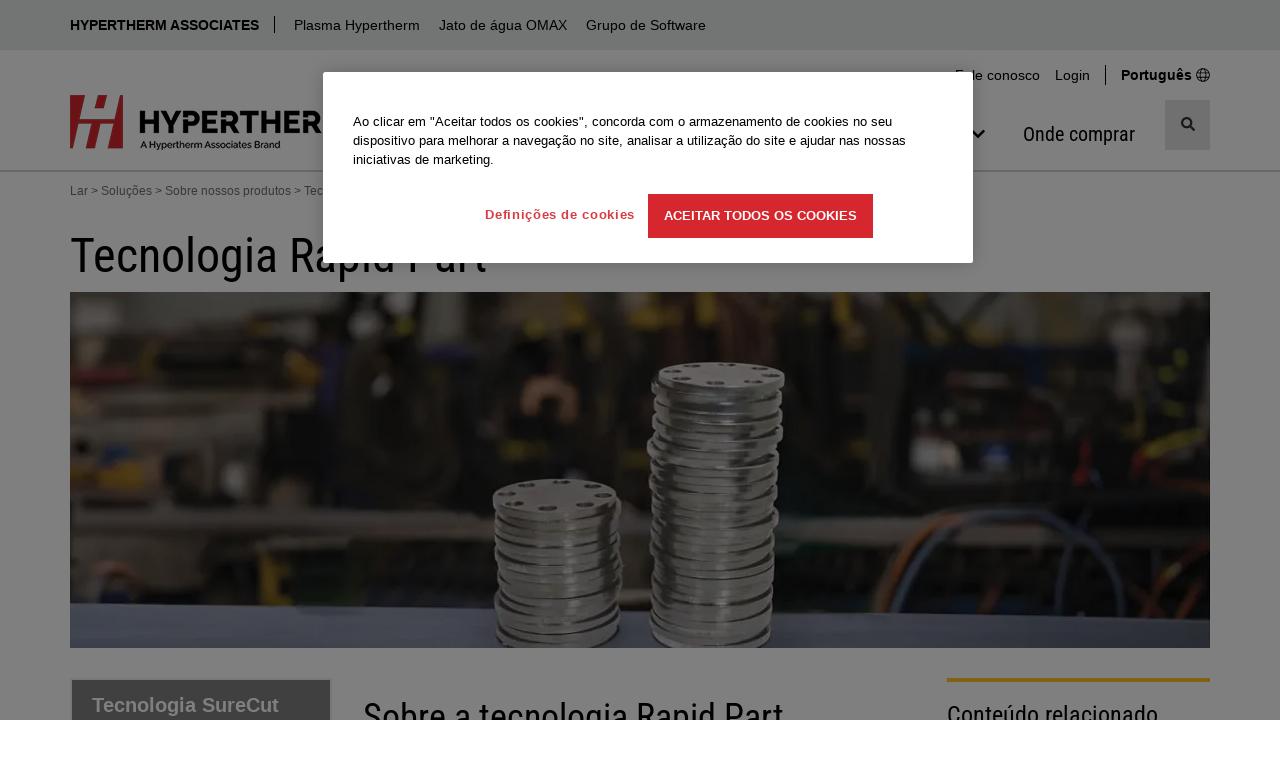

--- FILE ---
content_type: text/html; charset=utf-8
request_url: https://www.hypertherm.com/pt/solutions/about-our-products/surecut-technology/rapid-part-technology/
body_size: 15147
content:


<!DOCTYPE html>
<html lang="pt" class="">
<head>
    <script>
        window.dataLayer = window.dataLayer || [];
        window.dataLayer.push({
        'region': 'NA',
        'language': 'portugu&#xEA;s'
        });
        var currentLanguage = "pt";
        var currentRegion = "NA";
        var wtKey = "f05a9bd227d74ef18a0c17cd60bb185d-9e1d9f26-578f-42e5-83dd-8517f54568c5-7144";
        var wtOrg = "dff295e7-adf1-4221-9ea0-8405bdbfb5df";
    </script>



<script src="/dist/js/initialize-cc.min.js?v=QBkOP-2iYYo7w6snlVq3pVi0LMX5QjHGBSriLdDDGzc"></script>


<style>
    @font-face {
        font-display: swap;
        font-family: 'Roboto Condensed';
        font-style: normal;
        font-weight: 400;
        src: url('/dist/fonts/roboto-condensed-v30-latin-regular.woff2') format('woff2');
    }
</style>
    <script src="/jsl10n/deep-merge.js"></script><script src="/jsl10n/JsResources.Translations"></script>

<!-- Google Tag Manager -->
<script>(function(w,d,s,l,i){w[l]=w[l]||[];w[l].push({'gtm.start':
new Date().getTime(),event:'gtm.js'});var f=d.getElementsByTagName(s)[0],
j=d.createElement(s),dl=l!='dataLayer'?'&l='+l:'';j.async=true;j.src=
'https://www.googletagmanager.com/gtm.js?id='+i+dl+ '&gtm_auth=pfxQH4YlE8ICFolhKviDkA&gtm_preview=env-1&gtm_cookies_win=x';f.parentNode.insertBefore(j,f);
})(window,document,'script','dataLayer','GTM-WKZML4');</script>
<!-- End Google Tag Manager -->
    

<meta http-equiv="Content-Type" content="text/html" charset="utf-8" />
<meta http-equiv="X-UA-Compatible" content="IE=Edge" />
<title>Aumente a sua produtividade em plasma em 100% com Rapid Part</title>


    <link rel="icon" href="/favicon.ico" sizes="any">
    <!-- 32x32 -->
    <link rel="icon" href="/icon.svg" type="image/svg+xml">
    <link rel="apple-touch-icon" href="/apple-touch-icon.png">
    <!-- 180x180 -->
    <link rel="manifest" href="/manifest.webmanifest">
    <meta name="apple-mobile-web-app-title" content="Hypertherm">
    <Meta name="baidu-site-verification" content="kiPfzB1u7G" />
    <meta name="yandex-verification" content="5b5a4315fe3239bb" />
    <meta name="p:domain_verify" content="2fcc486e0b13a9b25efc80427619e3c7" />
    <meta name="facebook-domain-verification" content="fuzs0dec7hl1omgayyp0zo4vye1hzk" />


<meta name="description" content="A tecnologia Rapid Part da Hypertherm pode aumentar a produtividade de maneira significativa e autom&#xE1;tica, sem a interven&#xE7;&#xE3;o do operador.">

<!-- Facebook metadata -->
<meta property="og:title" content="Aumente a sua produtividade em plasma em 100% com Rapid Part" />
<meta property="og:description" content="A tecnologia Rapid Part da Hypertherm pode aumentar a produtividade de maneira significativa e autom&#xE1;tica, sem a interven&#xE7;&#xE3;o do operador." />
<meta property="og:url" content="https://www.hypertherm.com/pt/solutions/about-our-products/surecut-technology/rapid-part-technology/" />

<meta name="viewport" content="width=device-width, initial-scale=1" />

<link rel="search" type="application/opensearchdescription+xml" href="/opensearch.xml" title="Hypertherm Search">

<link rel="canonical" href="https://www.hypertherm.com/pt/solutions/about-our-products/surecut-technology/rapid-part-technology/" />


<link rel="alternate" href="https://www.hypertherm.com/solutions/about-our-products/surecut-technology/rapid-part-technology/" hreflang="en" />
<link rel="alternate" href="https://www.hypertherm.com/es/solutions/about-our-products/surecut-technology/rapid-part-technology/" hreflang="es" />
<link rel="alternate" href="https://www.hypertherm.com/fr/solutions/about-our-products/surecut-technology/rapid-part-technology/" hreflang="fr" />
<link rel="alternate" href="https://www.hypertherm.com/pt/solutions/about-our-products/surecut-technology/rapid-part-technology/" hreflang="pt" />
<link rel="alternate" href="https://www.hypertherm.com/de/solutions/about-our-products/surecut-technology/rapid-part-technology/" hreflang="de" />
<link rel="alternate" href="https://www.hypertherm.com/it/solutions/about-our-products/surecut-technology/rapid-part-technology/" hreflang="it" />
<link rel="alternate" href="https://www.hypertherm.com/pl/solutions/about-our-products/surecut-technology/rapid-part-technology/" hreflang="pl" />
<link rel="alternate" href="https://www.hypertherm.com/ru/solutions/about-our-products/surecut-technology/rapid-part-technology/" hreflang="ru" />
<link rel="alternate" href="https://www.hypertherm.com/zh/solutions/about-our-products/surecut-technology/rapid-part-technology/" hreflang="zh" />
<link rel="alternate" href="https://www.hypertherm.com/ko/solutions/about-our-products/surecut-technology/rapid-part-technology/" hreflang="ko" />
<link rel="alternate" href="https://www.hypertherm.com/ja/solutions/about-our-products/surecut-technology/rapid-part-technology/" hreflang="ja" />
<link rel="alternate" href="https://www.hypertherm.com/tr/solutions/about-our-products/surecut-technology/rapid-part-technology/" hreflang="tr" />
 <link rel="alternate" href="https://www.hypertherm.com/solutions/about-our-products/surecut-technology/rapid-part-technology/" hreflang="x-default" />


    <script>
!function(T,l,y){var S=T.location,k="script",D="instrumentationKey",C="ingestionendpoint",I="disableExceptionTracking",E="ai.device.",b="toLowerCase",w="crossOrigin",N="POST",e="appInsightsSDK",t=y.name||"appInsights";(y.name||T[e])&&(T[e]=t);var n=T[t]||function(d){var g=!1,f=!1,m={initialize:!0,queue:[],sv:"5",version:2,config:d};function v(e,t){var n={},a="Browser";return n[E+"id"]=a[b](),n[E+"type"]=a,n["ai.operation.name"]=S&&S.pathname||"_unknown_",n["ai.internal.sdkVersion"]="javascript:snippet_"+(m.sv||m.version),{time:function(){var e=new Date;function t(e){var t=""+e;return 1===t.length&&(t="0"+t),t}return e.getUTCFullYear()+"-"+t(1+e.getUTCMonth())+"-"+t(e.getUTCDate())+"T"+t(e.getUTCHours())+":"+t(e.getUTCMinutes())+":"+t(e.getUTCSeconds())+"."+((e.getUTCMilliseconds()/1e3).toFixed(3)+"").slice(2,5)+"Z"}(),iKey:e,name:"Microsoft.ApplicationInsights."+e.replace(/-/g,"")+"."+t,sampleRate:100,tags:n,data:{baseData:{ver:2}}}}var h=d.url||y.src;if(h){function a(e){var t,n,a,i,r,o,s,c,u,p,l;g=!0,m.queue=[],f||(f=!0,t=h,s=function(){var e={},t=d.connectionString;if(t)for(var n=t.split(";"),a=0;a<n.length;a++){var i=n[a].split("=");2===i.length&&(e[i[0][b]()]=i[1])}if(!e[C]){var r=e.endpointsuffix,o=r?e.location:null;e[C]="https://"+(o?o+".":"")+"dc."+(r||"services.visualstudio.com")}return e}(),c=s[D]||d[D]||"",u=s[C],p=u?u+"/v2/track":d.endpointUrl,(l=[]).push((n="SDK LOAD Failure: Failed to load Application Insights SDK script (See stack for details)",a=t,i=p,(o=(r=v(c,"Exception")).data).baseType="ExceptionData",o.baseData.exceptions=[{typeName:"SDKLoadFailed",message:n.replace(/\./g,"-"),hasFullStack:!1,stack:n+"\nSnippet failed to load ["+a+"] -- Telemetry is disabled\nHelp Link: https://go.microsoft.com/fwlink/?linkid=2128109\nHost: "+(S&&S.pathname||"_unknown_")+"\nEndpoint: "+i,parsedStack:[]}],r)),l.push(function(e,t,n,a){var i=v(c,"Message"),r=i.data;r.baseType="MessageData";var o=r.baseData;return o.message='AI (Internal): 99 message:"'+("SDK LOAD Failure: Failed to load Application Insights SDK script (See stack for details) ("+n+")").replace(/\"/g,"")+'"',o.properties={endpoint:a},i}(0,0,t,p)),function(e,t){if(JSON){var n=T.fetch;if(n&&!y.useXhr)n(t,{method:N,body:JSON.stringify(e),mode:"cors"});else if(XMLHttpRequest){var a=new XMLHttpRequest;a.open(N,t),a.setRequestHeader("Content-type","application/json"),a.send(JSON.stringify(e))}}}(l,p))}function i(e,t){f||setTimeout(function(){!t&&m.core||a()},500)}var e=function(){var n=l.createElement(k);n.src=h;var e=y[w];return!e&&""!==e||"undefined"==n[w]||(n[w]=e),n.onload=i,n.onerror=a,n.onreadystatechange=function(e,t){"loaded"!==n.readyState&&"complete"!==n.readyState||i(0,t)},n}();y.ld<0?l.getElementsByTagName("head")[0].appendChild(e):setTimeout(function(){l.getElementsByTagName(k)[0].parentNode.appendChild(e)},y.ld||0)}try{m.cookie=l.cookie}catch(p){}function t(e){for(;e.length;)!function(t){m[t]=function(){var e=arguments;g||m.queue.push(function(){m[t].apply(m,e)})}}(e.pop())}var n="track",r="TrackPage",o="TrackEvent";t([n+"Event",n+"PageView",n+"Exception",n+"Trace",n+"DependencyData",n+"Metric",n+"PageViewPerformance","start"+r,"stop"+r,"start"+o,"stop"+o,"addTelemetryInitializer","setAuthenticatedUserContext","clearAuthenticatedUserContext","flush"]),m.SeverityLevel={Verbose:0,Information:1,Warning:2,Error:3,Critical:4};var s=(d.extensionConfig||{}).ApplicationInsightsAnalytics||{};if(!0!==d[I]&&!0!==s[I]){var c="onerror";t(["_"+c]);var u=T[c];T[c]=function(e,t,n,a,i){var r=u&&u(e,t,n,a,i);return!0!==r&&m["_"+c]({message:e,url:t,lineNumber:n,columnNumber:a,error:i}),r},d.autoExceptionInstrumented=!0}return m}(y.cfg);function a(){y.onInit&&y.onInit(n)}(T[t]=n).queue&&0===n.queue.length?(n.queue.push(a),n.trackPageView({})):a()}(window,document,{src: "https://js.monitor.azure.com/scripts/b/ai.2.gbl.min.js", crossOrigin: "anonymous", cfg: {instrumentationKey:'34e420bb-1e5e-4e4f-8032-ac88a47de762', disableCookiesUsage: false }});
</script>


    
    <script src="/dist/js/head.min.js?v=e_a4mOBNt2MryBpBm8g4hNN5ZNEaCDanOst2VDFTGqw"></script>
    <script>
    window.__appInsightsConfig = {
        connectionString: "InstrumentationKey=34e420bb-1e5e-4e4f-8032-ac88a47de762;IngestionEndpoint=https://eastus-8.in.applicationinsights.azure.com/;LiveEndpoint=https://eastus.livediagnostics.monitor.azure.com/;ApplicationId=fdce549c-1ab9-4131-b321-16ac6592359b",
        enableDebug: false
    };
</script>

    


    <link rel="stylesheet" href="/dist/css/styles-hypertherm.min.css?v=zYaXa8GnzCvKYhG-93jafVY6EefPzYo3HMH5_kGsgeY" />


        <script>
            var productInterestData = {};
        </script>
</head>
<body data-js-enabled="false" class="hypertherm">
<!-- Google Tag Manager (noscript) -->
<noscript><iframe src="https://www.googletagmanager.com/ns.html?id=GTM-WKZML4&gtm_auth=pfxQH4YlE8ICFolhKviDkA&gtm_preview=env-1&gtm_cookies_win=x"
height="0" width="0" style="display:none;visibility:hidden"></iframe></noscript>
<!-- End Google Tag Manager (noscript) -->



    







    <header>

    <nav class="technology-nav" aria-label="Technology">
        <div class="container-fluid background-gray-bg">
            <div class="row">
                <div class="col-xs-12 no-gutter-xs">
                    <div class="container">
                        <div class="row">
                            <div class="col-xs-12 technology-nav-links">
                                <a class="btn-toggle visible-xs visible-sm collapsed" role="button" data-toggle="collapse" href="#technologyDropdown" aria-expanded="false" aria-controls="technologyDropdown">
                                    HYPERTHERM ASSOCIATES
                                </a>
                                <div class="collapse dont-collapse-sm" id="technologyDropdown">
                                    <ul>
                                            <li><a href="https://www.hyperthermassociates.com/pt/" target="_blank" title="HYPERTHERM ASSOCIATES">HYPERTHERM ASSOCIATES</a></li>
                                            <li><a href="/pt/" title="Plasma Hypertherm">Plasma Hypertherm</a></li>
                                            <li><a href="https://www.omax.com/" target="_blank" title="Jato de &#xE1;gua OMAX">Jato de &#xE1;gua OMAX</a></li>
                                            <li><a href="/pt/products/software/" title="Grupo de Software">Grupo de Software</a></li>
                                    </ul>
                                </div>
                            </div>
                        </div>
                    </div>
                </div>
            </div>
        </div>
    </nav>




        <div class="container hidden-xs hidden-sm">
            <div class="row">
                <div class="col-md-12 hidden-xs hidden-sm">
                    <nav class="utility-menu" aria-label="Utility">
                        <ul class="nav navbar-nav">
                                <li><a href="/pt/contact-us/">Fale conosco</a></li>

                            <li class="logged-out form-action" style="">
                                <a role="button" data-toggle="collapse" href="#desktopLoginBlock-ht-toplinks-login-form" aria-expanded="false" aria-controls="desktopLoginBlock-ht-toplinks-login-form">Login</a>
                            </li>
                            <li class="logged-in welcome" style="display: none !important">
                                <a role="button" data-toggle="collapse" href="#desktopLoginBlock-ht-toplinks-logout-form" aria-expanded="false" aria-controls="desktopLoginBlock-ht-toplinks-logout-form">
                                    Boas-vindas 
                                </a>
                            </li>

                            <li class="change-region-language">
                                <a href="/pt/global-landing-page/">
                                    <span>
                                    Portugu&#xEA;s
                                    </span>
                                    <span class="svgsprite"><svg aria-hidden="true" focusable="false">
                <use xlink:href="/dist/spritemap.svg#globe"></use>
            </svg></span>
                                </a>
                            </li>

                        </ul>





<div class="toplinks-login desktop logged-out">
    <div id="desktopLoginBlock-ht-toplinks-login-form" class="login-form panel-collapse collapse ">
        <form data-login-form name="login" method="post" action="/Login/Login" novalidate>
            <input name="__RequestVerificationToken" type="hidden" value="CfDJ8O_GDUZwEG5ElyZvLB8DG2-3evzXdEpSM3HH0N0FxMfESMCaWMHhI05brC1PqH1W92JcAHsA9T_8xEvzGx86VWgwtbSqIhN1vcw6muHjC5Is5MuP315T8kdsbxdamJUkqnX2kKg1QsCR4Z9ZBFyjs0Q" />

            <h4>Login</h4>
            <div class="form-group Form__Element">
                <label>Nome de usuário</label>
                <input title="Nome de usuário" type="text" autocomplete="username" class="form-control" name="username" required="required" />
            </div>
            <div class="form-group Form__Element">
                <label>Senha</label>
                <input title="Senha" type="password" autocomplete="password" class="form-control" name="password" required="required" />
            </div>
            <div class="form-group">
                
                <button name="submitBtn" type="submit" class="btn btn-primary btn-block" loading-spinner data-loading-text="&lt;svg xmlns=&quot;http://www.w3.org/2000/svg&quot; width=&quot;1em&quot; height=&quot;1em&quot; viewBox=&quot;0 0 24 24&quot;&gt;&lt;path fill=&quot;currentColor&quot; d=&quot;M12,1A11,11,0,1,0,23,12,11,11,0,0,0,12,1Zm0,19a8,8,0,1,1,8-8A8,8,0,0,1,12,20Z&quot; opacity=&quot;0.25&quot;/&gt;&lt;path fill=&quot;currentColor&quot; d=&quot;M12,4a8,8,0,0,1,7.89,6.7A1.53,1.53,0,0,0,21.38,12h0a1.5,1.5,0,0,0,1.48-1.75,11,11,0,0,0-21.72,0A1.5,1.5,0,0,0,2.62,12h0a1.53,1.53,0,0,0,1.49-1.3A8,8,0,0,1,12,4Z&quot;&gt;&lt;animateTransform attributeName=&quot;transform&quot; dur=&quot;0.75s&quot; repeatCount=&quot;indefinite&quot; type=&quot;rotate&quot; values=&quot;0 12 12;360 12 12&quot;/&gt;&lt;/path&gt;&lt;/svg&gt;">Login</button>
            </div>
            <a target="_blank" href="https://xnet.hypertherm.com/Xnet/register.jsp?locale=pt">Criar uma conta</a><br />
            <a target="_blank" href="https://xnet.hypertherm.com/Xnet/passwordRecover.jsp?locale=pt">Esqueceu sua senha?</a>
        </form>
    </div>

    <div id="desktopLoginBlock-ht-toplinks-logout-form" class="desktop logout-form panel-collapse collapse">
        <form name="logout" method="post" action="/Login/Logout">
            <input name="__RequestVerificationToken" type="hidden" value="CfDJ8O_GDUZwEG5ElyZvLB8DG2-3evzXdEpSM3HH0N0FxMfESMCaWMHhI05brC1PqH1W92JcAHsA9T_8xEvzGx86VWgwtbSqIhN1vcw6muHjC5Is5MuP315T8kdsbxdamJUkqnX2kKg1QsCR4Z9ZBFyjs0Q" />

            <ul class="list-group">
                <li class="list-group-item">
                    <a target="_blank" href="https://xnet.hypertherm.com/Xnet/login.jsp?authToken=&locale=pt">Xnet home</a>
                </li>
                <li class="list-group-item">
                    <a target="_blank" href="https://xnet.hypertherm.com/Xnet/myAccount.jsp">Minha conta</a>
                </li>
                <li class="list-group-item">
                    <input type="submit" name="logout" title="Logout" value="Logout" />
                </li>
            </ul>
        </form>
    </div>
    <div class="clearfix"></div>
</div>
                    </nav>
                </div>
            </div>
        </div>

        <div class="container">
            <nav class="navbar navbar-default navigation-row" aria-label="Main">
                <div class="navbar-header">

                    <div class="header-logo">
                               <a href="/pt/" aria-label="Hypertherm"> 
                            <picture>
                                <source media="(min-width: 768px)" srcset="/contentassets/58580b981deb45b6b9cf8eb3710d9b67/logo_ht-technology_rgb_282x55.png" width="282" height="55">

                                    <source media="(max-width: 767.98px)" srcset="/contentassets/58580b981deb45b6b9cf8eb3710d9b67/logo_ht-technology_rgb-250x47.png" width="250" height="47">

                                <img src="/contentassets/58580b981deb45b6b9cf8eb3710d9b67/logo_ht-technology_rgb_282x55.png" alt="Hypertherm" width="282" height="55" decoding="async" fetchpriority="high" class="img-responsive">
                            </picture>
                                </a>
                    </div>

                    <!-- mobile only search button -->
                    <button type="button" class="mobile-search-btn navbar-toggle" data-toggle="collapse" data-target="#search-menu" aria-label="Alternar pesquisa">
                        <span class="sr-only">Alternar pesquisa</span>
                        <span class="svgsprite"><svg aria-hidden="true" focusable="false">
                <use xlink:href="/dist/spritemap.svg#search"></use>
            </svg></span>
                    </button>
                    <!-- end mobile only-->

                    <button type="button" class="mobile-menu-btn navbar-toggle" data-toggle="collapse" data-target="#main-navbar" aria-label="Alternar navegação">
                        <span class="sr-only">Alternar navegação</span>
                        <span class="icon-bar"></span>
                        <span class="icon-bar"></span>
                        <span class="icon-bar"></span>
                    </button>
                    
                </div>

                <!-- mobile only search -->

    <div class="collapse navbar-collapse site-search site-search-mobile" id="search-menu">
        <div>
            <search class="search-input-mobile">

                <form role="search" action="/pt/search/" method="get" autocomplete="off">
                    <input type="hidden" name="searchtype" value="all" />
                    <input type="hidden" name="sort" value="relevancy" />
                    <div class="input-group">

                        <input type="search"
                               aria-label="search"
                               name="search"
                               data-suggestive-search="/Autocomplete/Search"
                               class="form-control search has-feedback"
                               placeholder="Pesquisar produtos e muito mais"
                               required />

                        <span class="form-control-clear form-control-feedback is-hidden"><span class="clear-search svgsprite"><svg aria-hidden="true" focusable="false">
                <use xlink:href="/dist/spritemap.svg#times"></use>
            </svg></span></span>

                        <div class="input-group-btn search">
                            <button type="submit" class="btn btn-default" title="Buscar">
                                <span class="svgsprite"><svg aria-hidden="true" focusable="false">
                <use xlink:href="/dist/spritemap.svg#search"></use>
            </svg></span>
                            </button>
                        </div>

                    </div>
                </form>

                <div class="search-types toggle-content">
                    <ul>
                        <li class="active"><a data-value="all" href="#">Todos</a></li>
                        <li><a data-value="products" href="#">Produtos</a></li>
                        <li><a data-value="documents" href="#">Documentos</a></li>
                    </ul>
                </div>
            </search>

            <div class="clearfix"></div>
        </div>
    </div>
                <!-- end mobile only -->


                <div class="navigation-group-wrap">

                    <div class="collapse navbar-collapse main-nav" id="main-navbar">

                        <!-- mobile only login -->
                        <div class="visible-xs visible-sm">




<div id="mobileLoginBlock" class="toplinks-login logged-out">

        <h4 style="" class="logged-in">Boas-vindas </h4>

    <div class="action-row">
            <div class="logged-out form-action" style="">
                <a role="button" data-toggle="collapse" href="#mobileLoginBlock-ht-toplinks-login-form" aria-expanded="false" aria-controls="mobileLoginBlock-ht-toplinks-login-form">
                    Login
                </a>
            </div>
            <div class="logged-in form-action" style="">
                <a target="_blank" href="https://xnet.hypertherm.com/Xnet/login.jsp?authToken=&locale=pt">Xnet home</a>
            </div>
            <div class="logged-in form-action" style="">
                <a target="_blank" href="https://xnet.hypertherm.com/Xnet/myAccount.jsp">Minha conta</a>
            </div>
            <div class="logged-in form-action" style="">
                <form name="mobileLogout" class="mobile logout-form" method="post" action="/Login/Logout">
                    <input name="__RequestVerificationToken" type="hidden" value="CfDJ8O_GDUZwEG5ElyZvLB8DG2-3evzXdEpSM3HH0N0FxMfESMCaWMHhI05brC1PqH1W92JcAHsA9T_8xEvzGx86VWgwtbSqIhN1vcw6muHjC5Is5MuP315T8kdsbxdamJUkqnX2kKg1QsCR4Z9ZBFyjs0Q" />

                    <input type="submit" name="logout" title="Logout" value="Logout" />
                </form>
            </div>

            <div class="language-action">
                <a href="/pt/global-landing-page/">
                    <span class="bold">
                        Portugu&#xEA;s
                    </span>
                    <span class="svgsprite"><svg aria-hidden="true" focusable="false">
                <use xlink:href="/dist/spritemap.svg#globe"></use>
            </svg></span>
                </a>
            </div>

    </div>
    <div id="mobileLoginBlock-ht-toplinks-login-form" class="login-form panel-collapse collapse multi-collapse ">

        <form data-login-form name="login" method="post" action="/Login/Login" novalidate>
            <input name="__RequestVerificationToken" type="hidden" value="CfDJ8O_GDUZwEG5ElyZvLB8DG2-3evzXdEpSM3HH0N0FxMfESMCaWMHhI05brC1PqH1W92JcAHsA9T_8xEvzGx86VWgwtbSqIhN1vcw6muHjC5Is5MuP315T8kdsbxdamJUkqnX2kKg1QsCR4Z9ZBFyjs0Q" />
            <h4>Login</h4>
            <div class="form-group Form__Element">
                <label>Nome de usuário</label>
                <input type="text" title="Nome de usuário" autocomplete="username" class="form-control" name="username" required="required" />
            </div>
            <div class="form-group Form__Element">
                <label>Senha</label>
                <input title="Senha" type="password" autocomplete="password" class="form-control" name="password" required="required" />
            </div>
            <div class="form-group">
                <button name="submitBtn" type="submit" class="btn btn-primary btn-block" loading-spinner data-loading-text="&lt;svg xmlns=&quot;http://www.w3.org/2000/svg&quot; width=&quot;1em&quot; height=&quot;1em&quot; viewBox=&quot;0 0 24 24&quot;&gt;&lt;path fill=&quot;currentColor&quot; d=&quot;M12,1A11,11,0,1,0,23,12,11,11,0,0,0,12,1Zm0,19a8,8,0,1,1,8-8A8,8,0,0,1,12,20Z&quot; opacity=&quot;0.25&quot;/&gt;&lt;path fill=&quot;currentColor&quot; d=&quot;M12,4a8,8,0,0,1,7.89,6.7A1.53,1.53,0,0,0,21.38,12h0a1.5,1.5,0,0,0,1.48-1.75,11,11,0,0,0-21.72,0A1.5,1.5,0,0,0,2.62,12h0a1.53,1.53,0,0,0,1.49-1.3A8,8,0,0,1,12,4Z&quot;&gt;&lt;animateTransform attributeName=&quot;transform&quot; dur=&quot;0.75s&quot; repeatCount=&quot;indefinite&quot; type=&quot;rotate&quot; values=&quot;0 12 12;360 12 12&quot;/&gt;&lt;/path&gt;&lt;/svg&gt;">Login</button>
            </div>
            <a target="_blank" href="https://xnet.hypertherm.com/Xnet/register.jsp?locale=pt">Criar uma conta</a>

            <br>
            <a target="_blank" href="https://xnet.hypertherm.com/Xnet/passwordRecover.jsp?locale=pt">Esqueceu sua senha?</a>
        </form>
    </div>
    <div class="clearfix"></div>
</div>                        </div>
                        <!-- end mobile only-->

                        <!-- main navigation -->
                        <ul class="nav navbar-nav">


<li class="nav-item dropdown mega-menu">

        <button type="button" class="nav-link" aria-haspopup="true" aria-expanded="false" aria-controls="314843">
            <span class="nav-text">Produtos</span>
            <span class="svgsprite"><svg aria-hidden="true" focusable="false">
                <use xlink:href="/dist/spritemap.svg#chevron-down"></use>
            </svg></span>
        </button>


            <div class="dropdown-menu dropdown-mega-menu" id="314843">
                            <div class="dropdown-menu-list">


    <a href="#" title="Afficher tous les produits" class="nav-link">
        <span class="nav-text">Afficher tous les produits</span>
    </a>

    <ul class="nav-links " id="314853">
            <li>
                <a href="/pt/products/plasma-cutting-and-gouging-systems/" title="Sistemas a plasma" class="nav-link"><span class="nav-text">Sistemas a plasma</span></a>
            </li>
            <li>
                <a href="/pt/products/software/" title="Software CAD/CAM" class="nav-link"><span class="nav-text">Software CAD/CAM</span></a>
            </li>
            <li>
                <a href="/pt/products/motion-controls/" title="CNCs e controles de movimento" class="nav-link"><span class="nav-text">CNCs e controles de movimento</span></a>
            </li>
            <li>
                <a href="/pt/products/?DefaultProductWebType=Torches&#x2B;and&#x2B;cutting&#x2B;heads" title="Tochas" class="nav-link"><span class="nav-text">Tochas</span></a>
            </li>
            <li>
                <a href="/pt/products/?DefaultProductWebType=Accessories" title="Acess&#xF3;rios" class="nav-link"><span class="nav-text">Acess&#xF3;rios</span></a>
            </li>

            <li>
                <a href="/pt/products/" title="Ver todos os produtos" class="nav-link nav-link-viewall"><span class="nav-text">Ver todos os produtos</span></a>
            </li>
    </ul>
                            </div>
                            <div class="dropdown-menu-list">


    <a href="#" title="Linha de produtos" class="nav-link">
        <span class="nav-text">Linha de produtos</span>
    </a>

    <ul class="nav-links " id="314852">
            <li>
                <a href="/pt/products/?DefaultProductLine=XPR" title="XPR Plasma" class="nav-link"><span class="nav-text">XPR Plasma</span></a>
            </li>
            <li>
                <a href="/pt/products/?DefaultProductLine=HyPerformance" title="HPR Plasma" class="nav-link"><span class="nav-text">HPR Plasma</span></a>
            </li>
            <li>
                <a href="/pt/products/?DefaultProductLine=Powermax" title="Powermax Plasma" class="nav-link"><span class="nav-text">Powermax Plasma</span></a>
            </li>
            <li>
                <a href="/pt/products/?DefaultProductLine=LongLife" title="MAXPRO Plasma" class="nav-link"><span class="nav-text">MAXPRO Plasma</span></a>
            </li>
            <li>
                <a href="/pt/products/?DefaultProductLine=ProNest" title="ProNest Software" class="nav-link"><span class="nav-text">ProNest Software</span></a>
            </li>
            <li>
                <a href="/pt/products/?DefaultProductLine=EDGE" title="EDGE Connect CNC" class="nav-link"><span class="nav-text">EDGE Connect CNC</span></a>
            </li>

            <li>
                <a href="/pt/products/" title="Ver todos os produtos" class="nav-link nav-link-viewall"><span class="nav-text">Ver todos os produtos</span></a>
            </li>
    </ul>
                            </div>
                            <div class="dropdown-menu-list">


    <a href="/pt/solutions/consumables-and-torches/" title="Sobre consum&#xED;veis" class="nav-link">
        <span class="nav-text">Sobre consum&#xED;veis</span>
    </a>

    <ul class="nav-links " id="314854">
            <li>
                <a href="/pt/solutions/consumables-and-torches/for-powermax-and-max-systems/" title="Sistemas a plasma MAX &lt;125 A e Powermax" class="nav-link"><span class="nav-text">Sistemas a plasma MAX &lt;125 A e Powermax</span></a>
            </li>
            <li>
                <a href="/pt/solutions/consumables-and-torches/for-automated-plasma-systems/" title="XPR, HPR, MAXPRO e outros sistemas a plasma" class="nav-link"><span class="nav-text">XPR, HPR, MAXPRO e outros sistemas a plasma</span></a>
            </li>
            <li>
                <a href="/pt/solutions/consumables-and-torches/centricut-laser-consumables/" title="Consum&#xED;veis para laser Centricut" class="nav-link"><span class="nav-text">Consum&#xED;veis para laser Centricut</span></a>
            </li>

    </ul>
                            </div>
                            <div class="dropdown-menu-list gray-background-list">



    <ul class="nav-links " id="314855">
            <li>
                <a href="/pt/Download?fileId=HYP108928" title="Fa&#xE7;a o download do cat&#xE1;logo de sistemas Powermax/MAX" class="nav-link"><span class="nav-text">Fa&#xE7;a o download do cat&#xE1;logo de sistemas Powermax/MAX</span></a>
            </li>
            <li>
                <a href="/pt/Download?fileId=HYP105524" title="Fa&#xE7;a o download do cat&#xE1;logo de sistemas de plasma automatizados" class="nav-link"><span class="nav-text">Fa&#xE7;a o download do cat&#xE1;logo de sistemas de plasma automatizados</span></a>
            </li>

    </ul>
                            </div>
            </div>
</li>

<li class="nav-item dropdown mega-menu">

        <button type="button" class="nav-link" aria-haspopup="true" aria-expanded="false" aria-controls="314845">
            <span class="nav-text">Solu&#xE7;&#xF5;es</span>
            <span class="svgsprite"><svg aria-hidden="true" focusable="false">
                <use xlink:href="/dist/spritemap.svg#chevron-down"></use>
            </svg></span>
        </button>


            <div class="dropdown-menu dropdown-mega-menu" id="314845">
                            <div class="dropdown-menu-list">


    <a href="/pt/solutions/applications/" title="Aplica&#xE7;&#xF5;es" class="nav-link">
        <span class="nav-text">Aplica&#xE7;&#xF5;es</span>
    </a>

    <ul class="nav-links " id="314864">
            <li>
                <a href="/pt/solutions/applications/cast-trimming/" title="Aparagem a plasma de pe&#xE7;as fundidas" class="nav-link"><span class="nav-text">Aparagem a plasma de pe&#xE7;as fundidas</span></a>
            </li>
            <li>
                <a href="/pt/solutions/applications/3d-cutting/" title="Corte rob&#xF3;tico a plasma" class="nav-link"><span class="nav-text">Corte rob&#xF3;tico a plasma</span></a>
            </li>
            <li>
                <a href="/pt/solutions/applications/cobot-plasma-cutting/" title="Corte a plasma com Cobot" class="nav-link"><span class="nav-text">Corte a plasma com Cobot</span></a>
            </li>
            <li>
                <a href="/pt/solutions/applications/bevel-cutting/" title="Corte chanfrado a plasma" class="nav-link"><span class="nav-text">Corte chanfrado a plasma</span></a>
            </li>
            <li>
                <a href="/pt/solutions/applications/gouging/" title="Goivagem a plasma" class="nav-link"><span class="nav-text">Goivagem a plasma</span></a>
            </li>

            <li>
                <a href="/pt/solutions/applications/" title="Ver todas as aplica&#xE7;&#xF5;es" class="nav-link nav-link-viewall"><span class="nav-text">Ver todas as aplica&#xE7;&#xF5;es</span></a>
            </li>
    </ul>
                            </div>
                            <div class="dropdown-menu-list">


    <a href="/pt/solutions/industries/" title="Sectores" class="nav-link">
        <span class="nav-text">Sectores</span>
    </a>

    <ul class="nav-links " id="314865">
            <li>
                <a href="/pt/solutions/industries/construction-equipment/" title="Equipamento pesado" class="nav-link"><span class="nav-text">Equipamento pesado</span></a>
            </li>
            <li>
                <a href="/pt/solutions/industries/pressure-vessel/" title="Industrial de tanques pressurizados" class="nav-link"><span class="nav-text">Industrial de tanques pressurizados</span></a>
            </li>
            <li>
                <a href="/pt/solutions/industries/general-fabricators-and-job-shops/" title="Oficinas" class="nav-link"><span class="nav-text">Oficinas</span></a>
            </li>
            <li>
                <a href="/pt/solutions/industries/steel-service-centers/" title="Centros de servi&#xE7;os em a&#xE7;o" class="nav-link"><span class="nav-text">Centros de servi&#xE7;os em a&#xE7;o</span></a>
            </li>
            <li>
                <a href="/pt/solutions/industries/shipbuilding/" title="Constru&#xE7;&#xE3;o naval" class="nav-link"><span class="nav-text">Constru&#xE7;&#xE3;o naval</span></a>
            </li>
            <li>
                <a href="/pt/solutions/industries/structural-steel/" title="A&#xE7;o estrutural" class="nav-link"><span class="nav-text">A&#xE7;o estrutural</span></a>
            </li>

            <li>
                <a href="/pt/solutions/industries/" title="Ver todos os setores" class="nav-link nav-link-viewall"><span class="nav-text">Ver todos os setores</span></a>
            </li>
    </ul>
                            </div>
                            <div class="dropdown-menu-list">


    <a href="/pt/solutions/technology/" title="Tecnologia" class="nav-link">
        <span class="nav-text">Tecnologia</span>
    </a>

    <ul class="nav-links " id="314867">
            <li>
                <a href="/pt/solutions/technology/cutting-process-overview/" title="Vis&#xE3;o geral do processo de corte" class="nav-link"><span class="nav-text">Vis&#xE3;o geral do processo de corte</span></a>
            </li>
            <li>
                <a href="/pt/solutions/technology/plasma-technology/" title="Tecnologia de plasma" class="nav-link"><span class="nav-text">Tecnologia de plasma</span></a>
            </li>
            <li>
                <a href="/pt/solutions/technology/choosing-a-cnc-plasma-table/" title="Escolha uma mesa de plasma CNC" class="nav-link"><span class="nav-text">Escolha uma mesa de plasma CNC</span></a>
            </li>
            <li>
                <a href="/pt/solutions/technology/choosing-a-cutting-process/" title="Escolha um processo de corte" class="nav-link"><span class="nav-text">Escolha um processo de corte</span></a>
            </li>
            <li>
                <a href="/pt/solutions/technology/cam-software/" title="Software" class="nav-link"><span class="nav-text">Software</span></a>
            </li>
            <li>
                <a href="/pt/solutions/technology/plasma-technology/plasma-vs-laser/" title="Corte a plasma vs. corte a laser" class="nav-link"><span class="nav-text">Corte a plasma vs. corte a laser</span></a>
            </li>
            <li>
                <a href="/pt/solutions/technology/plasma-technology/plasma-vs-oxyfuel/" title="Cortador de plasma vs oxicorte" class="nav-link"><span class="nav-text">Cortador de plasma vs oxicorte</span></a>
            </li>

            <li>
                <a href="/pt/solutions/technology/" title="Ver toda a instru&#xE7;&#xE3;o" class="nav-link nav-link-viewall"><span class="nav-text">Ver toda a instru&#xE7;&#xE3;o</span></a>
            </li>
    </ul>
                            </div>
                            <div class="dropdown-menu-list gray-background-list">



    <ul class="nav-links " id="314866">
            <li>
                <a href="/pt/solutions/about-our-products/surecut-technology/" title="Tecnologia SureCut" class="nav-link"><span class="nav-text">Tecnologia SureCut</span></a>
            </li>
            <li>
                <a href="/pt/solutions/technology/choosing-a-cutting-process/" title="Compare as tecnologias" class="nav-link"><span class="nav-text">Compare as tecnologias</span></a>
            </li>
            <li>
                <a href="/pt/resources/more-resources/?type=CustomerStory" title="Relatos de clientes" class="nav-link"><span class="nav-text">Relatos de clientes</span></a>
            </li>

    </ul>
                            </div>
            </div>
</li>

<li class="nav-item dropdown mega-menu">

        <button type="button" class="nav-link" aria-haspopup="true" aria-expanded="false" aria-controls="314844">
            <span class="nav-text">Recursos</span>
            <span class="svgsprite"><svg aria-hidden="true" focusable="false">
                <use xlink:href="/dist/spritemap.svg#chevron-down"></use>
            </svg></span>
        </button>


            <div class="dropdown-menu dropdown-mega-menu" id="314844">
                            <div class="dropdown-menu-list">


    <a href="/pt/resources/system-support/" title="Suporte do sistema" class="nav-link">
        <span class="nav-text">Suporte do sistema</span>
    </a>

    <ul class="nav-links " id="314862">
            <li>
                <a href="/pt/resources/resources-by-product/" title="Suporte por produto" class="nav-link"><span class="nav-text">Suporte por produto</span></a>
            </li>
            <li>
                <a href="/pt/resources/system-support/product-registration/" title="Registro de produto" class="nav-link"><span class="nav-text">Registro de produto</span></a>
            </li>
            <li>
                <a href="/pt/resources/system-support/service-parts/" title="Pe&#xE7;as de manuten&#xE7;&#xE3;o" class="nav-link"><span class="nav-text">Pe&#xE7;as de manuten&#xE7;&#xE3;o</span></a>
            </li>
            <li>
                <a href="/pt/resources/system-support/maintenance-and-use/" title="Manuten&#xE7;&#xE3;o e uso" class="nav-link"><span class="nav-text">Manuten&#xE7;&#xE3;o e uso</span></a>
            </li>
            <li>
                <a href="/pt/resources/system-support/where-to-service-and-repair/" title="Postos de servi&#xE7;os e reparos" class="nav-link"><span class="nav-text">Postos de servi&#xE7;os e reparos</span></a>
            </li>
            <li>
                <a href="/pt/resources/system-support/warranty-information/" title="Informa&#xE7;&#xF5;es sobre a garantia" class="nav-link"><span class="nav-text">Informa&#xE7;&#xF5;es sobre a garantia</span></a>
            </li>
            <li>
                <a href="/pt/resources/system-support/recycling/" title="Recycling" class="nav-link"><span class="nav-text">Recycling</span></a>
            </li>

    </ul>
                            </div>
                            <div class="dropdown-menu-list">


    <a href="/pt/resources/software/" title="Atualiza&#xE7;&#xF5;es e suporte de software" class="nav-link">
        <span class="nav-text">Atualiza&#xE7;&#xF5;es e suporte de software</span>
    </a>

    <ul class="nav-links " id="314861">
            <li>
                <a href="https://www.hyperthermassociates.com/pt/landing-pages/software-knowledge-base/" title="Plataforma de conhecimento de software" target="_blank" class="nav-link"><span class="nav-text">Plataforma de conhecimento de software</span></a>
            </li>

    </ul>
                            </div>
                            <div class="dropdown-menu-list">



    <ul class="nav-links " id="314858">
            <li>
                <a href="/pt/resources/training/" title="Treinamento" class="nav-link"><span class="nav-text">Treinamento</span></a>
            </li>
            <li>
                <a href="/pt/resources/tradeshows-and-events/" title="Eventos" class="nav-link"><span class="nav-text">Eventos</span></a>
            </li>
            <li>
                <a href="/pt/contact-us/technical/" title="Contato com o suporte" class="nav-link"><span class="nav-text">Contato com o suporte</span></a>
            </li>

    </ul>
                            </div>
                            <div class="dropdown-menu-list gray-background-list">



    <ul class="nav-links " id="314859">
            <li>
                <a href="/pt/resources/more-resources/" title="Recursos mais" class="nav-link"><span class="nav-text">Recursos mais</span></a>
            </li>
            <li>
                <a href="https://www.hyperthermassociates.com/pt/landing-pages/shaping/" title="SHAPING eMagazine" class="nav-link"><span class="nav-text">SHAPING eMagazine</span></a>
            </li>
            <li>
                <a href="/pt/resources/documents-library/" title="Biblioteca de documentos" class="nav-link"><span class="nav-text">Biblioteca de documentos</span></a>
            </li>

    </ul>
                            </div>
            </div>
</li>

<li class="nav-item dropdown multi-column">

        <button type="button" class="nav-link" aria-haspopup="true" aria-expanded="false" aria-controls="314842">
            <span class="nav-text">Sobre n&#xF3;s</span>
            <span class="svgsprite"><svg aria-hidden="true" focusable="false">
                <use xlink:href="/dist/spritemap.svg#chevron-down"></use>
            </svg></span>
        </button>


            <div class="dropdown-menu dropdown-multi-column-menu" id="314842">
                            <div class="dropdown-menu-list">


    <a href="/pt/about-us/" title="Sobre n&#xF3;s" class="nav-link">
        <span class="nav-text">Sobre n&#xF3;s</span>
    </a>

    <ul class="nav-links " id="314848">
            <li>
                <a href="/pt/about-us/" title="Nossa hist&#xF3;ria" class="nav-link"><span class="nav-text">Nossa hist&#xF3;ria</span></a>
            </li>
            <li>
                <a href="https://www.hyperthermassociates.com/pt/careers/" title="Carreiras" target="_blank" class="nav-link"><span class="nav-text">Carreiras</span></a>
            </li>
            <li>
                <a href="https://www.hyperthermassociates.com/pt/corporate-social-responsibility/" title="Responsabilidade social" target="_blank" class="nav-link"><span class="nav-text">Responsabilidade social</span></a>
            </li>
            <li>
                <a href="/pt/resources/more-resources/?type=NewsRelease" title="Comunicados &#xE0; imprensa" class="nav-link"><span class="nav-text">Comunicados &#xE0; imprensa</span></a>
            </li>

    </ul>
                            </div>
                            <div class="dropdown-menu-list gray-background-list">



    <ul class="nav-links " id="314849">
            <li>
                <a href="https://hypertherm.concordms.com/login.asp?CID=179#!" title="Loja da empresa (em ingl&#xEA;s)" target="_blank" class="nav-link"><span class="nav-text">Loja da empresa (em ingl&#xEA;s)</span></a>
            </li>

    </ul>
                            </div>
            </div>
</li>

<li class="nav-item ">

        <a href="/pt/where-to-buy/" title="Onde comprar" class="nav-link"><span class="nav-text">Onde comprar</span>
        </a>


</li>                        </ul>
                        <!-- end main navigation -->

                        <!-- mobile only secondary navigation -->
                        <div class="visible-xs visible-sm divider-black-top">
                                <table class="table table-bordered" id="ht-toplinks-contactus-mobile">
                                        <tr>
                                            <td>
                                                <a href="/pt/contact-us/">Fale conosco</a>
                                            </td>
                                        </tr>
                                </table>
                        </div>
                        <!-- end mobile only-->
                    </div>

                        <div class="input-group-btn site-search-open hidden-sm hidden-xs">
                            <button type="submit" class="btn btn-default search" title="Buscar" aria-label="Buscar">
                                <span class="sr-only">Alternar pesquisa</span>
                                <span class="svgsprite"><svg aria-hidden="true" focusable="false">
                <use xlink:href="/dist/spritemap.svg#search"></use>
            </svg></span>
                            </button>
                        </div>

    <div class="site-search site-search-desktop hidden-xs hidden-sm">
        <search class="search-input-desktop">

            <form role="search" action="/pt/search/" method="get" autocomplete="off">
                <input type="hidden" name="searchtype" value="all" />
                <input type="hidden" name="sort" value="relevancy" />
                <div class="input-group">

                    <div class="input-group-btn search-types">
                        <button type="button" class="btn btn-default dropdown-toggle" data-toggle="dropdown" aria-haspopup="true" aria-expanded="false">Todos <span class="svgsprite"><svg aria-hidden="true" focusable="false">
                <use xlink:href="/dist/spritemap.svg#chevron-down"></use>
            </svg></span></button>
                        <ul class="dropdown-menu">
                            <li class="active"><a data-value="all" href="#">Todos</a></li>
                            <li><a data-value="products" href="#">Produtos</a></li>
                            <li><a data-value="documents" href="#">Documentos</a></li>
                        </ul>
                    </div>

                    <input type="search"
                           aria-label="search"
                           name="search"
                           data-suggestive-search="/Autocomplete/Search"
                           class="form-control search has-feedback"
                           placeholder="Pesquisar produtos e muito mais"
                           required />

                    <span class="form-control-clear form-control-feedback is-hidden">
                        <span class="clear-search svgsprite"><svg aria-hidden="true" focusable="false">
                <use xlink:href="/dist/spritemap.svg#times"></use>
            </svg></span>
                    </span>

                    <div class="input-group-btn search">
                        <button type="submit" class="btn btn-default" title="Buscar">
                            <span class="svgsprite"><svg aria-hidden="true" focusable="false">
                <use xlink:href="/dist/spritemap.svg#search"></use>
            </svg></span>
                        </button>
                    </div>

                </div>
            </form>

            <div class="search-input-desktop-close"><span class="clear-search svgsprite"><svg aria-hidden="true" focusable="false">
                <use xlink:href="/dist/spritemap.svg#times"></use>
            </svg></span></div>
        </search>
    </div>
                </div>

            </nav>
        </div>

        <div class="container-fluid"><div class="row"><div class="header-bottom-border"></div></div></div>

    </header>


<main class="content-hypertherm-dotcom">
    



<div class="container header-page">
    <div class="row hidden-xs">
        <div class="col-xs-12">
            <div class="ht-breadcrumb">
                



<div class="ht-breadcrumb">
<a href="/pt/">Lar</a>        <span class="ht-breadcrumb-divider">></span>

    <a href="/pt/solutions/">Solu&#xE7;&#xF5;es</a>                    <span class="ht-breadcrumb-divider">></span>
<a href="/pt/solutions/about-our-products/">Sobre nossos produtos</a>                    <span class="ht-breadcrumb-divider">></span>
<a href="/pt/solutions/about-our-products/surecut-technology/">Tecnologia SureCut</a>                    <span class="ht-breadcrumb-divider">></span>
                <a>Tecnologia Rapid Part</a>

</div>
            </div>
        </div>
    </div>
    <div class="row">
        <div class="flex-switch">
            <div class="col-xs-12">
                <h1>Tecnologia Rapid Part</h1>
            </div>

            <div class="col-xs-12 featured-image no-gutter-xs">
<picture><source srcset="/globalassets/products/surecut/art_rapid_part_stack1210x378.jpg?format=webp&width=768&quality=65 768w, /globalassets/products/surecut/art_rapid_part_stack1210x378.jpg?format=webp&width=992&quality=65 992w, /globalassets/products/surecut/art_rapid_part_stack1210x378.jpg?format=webp&width=1140&quality=65 1140w, /globalassets/products/surecut/art_rapid_part_stack1210x378.jpg?format=webp&width=1140&quality=65 1140w" sizes="100vw" type="image/webp"/><source srcset="/globalassets/products/surecut/art_rapid_part_stack1210x378.jpg?width=768&quality=65 768w, /globalassets/products/surecut/art_rapid_part_stack1210x378.jpg?width=992&quality=65 992w, /globalassets/products/surecut/art_rapid_part_stack1210x378.jpg?width=1140&quality=65 1140w, /globalassets/products/surecut/art_rapid_part_stack1210x378.jpg?width=1140&quality=65 1140w" sizes="100vw" /><img alt="Rapid Part Stack" src="/globalassets/products/surecut/art_rapid_part_stack1210x378.jpg?width=1140&quality=65" decoding="async" class="img-responsive"/></picture>            </div>
        </div>
    </div>
</div>



    <div class="container">
        <div class="row">
            <div class="col-sm-12 col-md-9 col-md-push-3" id="main-content">
                <div class="row">
                    <div class="col-sm-8">
                            <div class="row">
                                <div class="col-sm-12">
                                    
<h2>Sobre a tecnologia Rapid Part</h2>
<p>Muitas vezes, mais da metade do tempo de produ&ccedil;&atilde;o &eacute; gasto alternando entre cortes &mdash; tempo que poderia ser usado para cortar mais r&aacute;pido e aumentar a produtividade. O Rapid Part usa recursos de hardware e software para reduzir o tempo de ciclo, proporcionando movimento mais eficiente e permitindo um aumento de at&eacute; 100% no n&uacute;mero de pe&ccedil;as por hora.</p>
<div style="background-color: #e0e0e0; padding: 25px;">
<h3>Principais benef&iacute;cios comerciais</h3>
<ul>
<li>
<p><strong>Proporciona movimento mais eficiente</strong></p>
<p>O software CAM e componentes de hardware selecionados se combinam para possibilitar um movimento mais eficiente durante o processo de corte</p>
</li>
<li>
<p><strong>Diminui pela metade o tempo de produ&ccedil;&atilde;o</strong></p>
<p>O Rapid Part proporciona movimentos mais eficientes e evita etapas desnecess&aacute;rias, reduzindo o tempo de produ&ccedil;&atilde;o em at&eacute; 50%</p>
</li>
<li>
<p><strong>Reduz o tempo de ciclo</strong></p>
<p>O Rapid Part reduz o tempo de ciclo e produz at&eacute; 100% mais pe&ccedil;as por hora</p>
</li>
</ul>
</div>
<p>&nbsp;</p>
<h2>Reduza o tempo total de produ&ccedil;&atilde;o pela metade</h2>
<p><img class="img-responsive" src="/contentassets/9b01f344f8164b88a9426b101f0ff708/art_rapid_part_graph_pt_500x268.jpg" alt="Redu&ccedil;&atilde;o da produ&ccedil;&atilde;o em gr&aacute;fico de barra" width="500" height="268" /></p>
<p><em>Neste exemplo, o tempo sem corte (vermelho) &eacute; reduzido em 80%, diminuindo o tempo total de produ&ccedil;&atilde;o em 50%.</em></p>
<p><em>Nota: Teste baseado em pe&ccedil;as de flange de 20,3 cm (8 pol) com oito furos cada, a&ccedil;o-carbono, com 3,97&nbsp;mm (5/32 pol) de espessura.</em></p>
<h2>Tr&ecirc;s maneiras pelas quais o Rapid Part reduz o tempo de ciclo</h2>
<p>O Rapid Part otimiza tr&ecirc;s aspectos cr&iacute;ticos do processo de corte e os executa automaticamente atrav&eacute;s do CNC.</p>
<ol>
<li>
<p><strong>Melhora o caminho de corte</strong> <br />O software CAM otimiza o caminho de corte, minimizando a dist&acirc;ncia percorrida de um corte a outro. Tamb&eacute;m evita poss&iacute;veis colis&otilde;es, como levantamento de pe&ccedil;as que, de outra forma, exigiria um movimento demorado de eleva&ccedil;&atilde;o total da cabe&ccedil;a (eixo Z) para uma movimenta&ccedil;&atilde;o segura.</p>
</li>
<li>
<p><strong>Apresenta movimento r&aacute;pido do eixo Z/vertical</strong> <br />Nos casos em que a cabe&ccedil;a da tocha deve ser totalmente levantada, o controle de altura da tocha conta com a fun&ccedil;&atilde;o de movimento r&aacute;pido do eixo Z/vertical, incluindo calibra&ccedil;&atilde;o autom&aacute;tica de cruzamento de velocidade r&aacute;pida para lenta.</p>
</li>
<li>
<p><strong>Pr&eacute;-fluxo de g&aacute;s</strong> <br />No in&iacute;cio do sensoriamento de altura inicial ou movimento da m&aacute;quina, os consoles de g&aacute;s do sistema de plasma HPRXD ou XPR da Hypertherm apresentam funcionalidade de pr&eacute;-fluxo de g&aacute;s, economizando um tempo valioso em cada perfura&ccedil;&atilde;o.</p>
</li>
</ol>
<div style="background-color: #e0e0e0; padding: 25px;">
<h2>Requisitos do sistema</h2>
<ul>
<li>
<p>Sistema a plasma HPRXD<sup>&reg;</sup> HyPerformance<sup>&reg;</sup> ou X-Definition&reg; XPR<sup>&reg;</sup> da Hypertherm</p>
</li>
<li>
<p>ProNest<sup>&reg;</sup> com o m&oacute;dulo Collision Avoidance ou software CAM de um parceiro autorizado</p>
</li>
<li>
<p>EDGE<sup>&reg;</sup> Connect ou CNC de um parceiro autorizado</p>
</li>
<li>
<p>Sensor THC ou controle de altura da tocha de um parceiro autorizado</p>
</li>
</ul>
</div>
<p>&nbsp;</p>
<h2>Onde comprar uma m&aacute;quina compat&iacute;vel com Rapid Part</h2>
<p>Para encontrar um parceiro autorizado da Hypertherm em sua regi&atilde;o, use o formul&aacute;rio de contato abaixo e especifique seu interesse na tecnologia Rapid Part.</p>
                                </div>
                            </div>

                        
<div class="row"><div class="block buttonblock col-xxl-12 col-xl-12 col-lg-12 col-md-12 col-sm-12 col-xs-12">

            <a class="btn btn-block btn-primary-wrap btn-primary" role="button" href="/pt/where-to-buy/" target="_self" data-category="Product Page CTA Engagement" data-action="Primary" data-label="Where to buy" data-calltoaction="Where to Buy Inquiry" data-loading-text="&lt;svg xmlns=&quot;http://www.w3.org/2000/svg&quot; width=&quot;1em&quot; height=&quot;1em&quot; viewBox=&quot;0 0 24 24&quot;&gt;&lt;path fill=&quot;currentColor&quot; d=&quot;M12,1A11,11,0,1,0,23,12,11,11,0,0,0,12,1Zm0,19a8,8,0,1,1,8-8A8,8,0,0,1,12,20Z&quot; opacity=&quot;0.25&quot;/&gt;&lt;path fill=&quot;currentColor&quot; d=&quot;M12,4a8,8,0,0,1,7.89,6.7A1.53,1.53,0,0,0,21.38,12h0a1.5,1.5,0,0,0,1.48-1.75,11,11,0,0,0-21.72,0A1.5,1.5,0,0,0,2.62,12h0a1.53,1.53,0,0,0,1.49-1.3A8,8,0,0,1,12,4Z&quot;&gt;&lt;animateTransform attributeName=&quot;transform&quot; dur=&quot;0.75s&quot; repeatCount=&quot;indefinite&quot; type=&quot;rotate&quot; values=&quot;0 12 12;360 12 12&quot;/&gt;&lt;/path&gt;&lt;/svg&gt;">
                Onde comprar
            </a>

</div><div class="block genericcontentblock col-xxl-12 col-xl-12 col-lg-12 col-md-12 col-sm-12 col-xs-12">




<div class="genericcontentblock--textonly padding0-bottom padding0-top padding0-left padding0-right">



<div class="yellow" style="margin-top: 20px;"> </div>
</div></div><div class="block videogalleryitemblock col-xxl-12 col-xl-12 col-lg-12 col-md-12 col-sm-12 col-xs-12">



<div class="row galleryContainer vertical single" id="galleryContainer670974b6-6dcf-4a93-b7de-b16e198c1c80">
    <div class="col-xs-12 no-gutter-xs">
        <div class="galleryPanel">
            <ul id="gallerySlider670974b6-6dcf-4a93-b7de-b16e198c1c80" class="gallerySlider" style="display: none;">
                <li data-video-gate="False" data-src="ho2DGRiizTgGW3jCNKcEoD" class="videoSlide vidyardSlide">
                    <div style="display: none;" class="info">
                        <p class="slideTitle">Rapid Part Video 2024 - PT</p>
                        <p class="slideCaption">
                            

                        </p>
                    </div>
                </li>
            </ul>
        </div>
    </div>
    <div class="col-xs-12 mediaPanel">
        <div class="mediaDisplayPanel embed-responsive embed-responsive-16by9" id="displayPanel670974b6-6dcf-4a93-b7de-b16e198c1c80" data-video-title=""></div>
    </div>

</div>

</div><div class="block genericcontentblock col-xxl-12 col-xl-12 col-lg-12 col-md-12 col-sm-12 col-xs-12">




<div class="genericcontentblock--textonly padding0-bottom padding0-top padding0-left padding0-right">



<div style="clear: both;">&nbsp;</div>
</div></div></div>

                    </div>

                        <div class="col-sm-4">
                            
<div class="row"><div class="block headingblock col-xxl-12 col-xl-12 col-lg-12 col-md-12 col-sm-12 col-xs-12">

<div class="yellow-border-top4">
    <h3 class="">Conte&#xFA;do relacionado</h3>
</div></div><div class="block relatedcontentblock col-xxl-12 col-xl-12 col-lg-12 col-md-12 col-sm-12 col-xs-12">


    <div class="related-content row flex-row flex-row-bootstrap-col">


                <div class="col-xs-12">


<div dli-body-row class="document-link">
    <h4 dli-doc-title>A tecnologia Rapid Part Revis&#xE3;o 7&#xA;(Portugu&#xEA;s / Portuguese)</h4>
    <div class="posted">
            <span class="gray">Última atualização</span>
&nbsp;
            <span class="longDate">03/20/2024</span>
    </div>
    <div class="posted text-mediumGray">
        <a href="/pt/resources/documents-library/?category=110">
            Products
        </a>

&gt;                <a href="/pt/resources/documents-library/?category=110&amp;subcategory=830">
                    Brochure/Guide
                </a>
    </div>



<div class="doc-download-bar">
    <p>
        <b>PDF</b>
(228            <span>KB</span>
)
        <a href="/Download?fileId=HYP110983&amp;zip=False" doc-name="A tecnologia Rapid Part Revis&#xE3;o 7 (Portugu&#xEA;s / Portuguese)" doc-category="Products" doc-subcategory="Brochure/Guide" doc-id="HYP110983">
            <span class="svgsprite"><svg aria-hidden="true" focusable="false">
                <use xlink:href="/dist/spritemap.svg#arrow-to-bottom"></use>
            </svg></span>
        </a>
    </p>
</div>
    <div class="clearfix"></div>
</div>                </div>
    </div>
</div><div class="block promoblock col-xxl-12 col-xl-12 col-lg-12 col-md-12 col-sm-12 col-xs-12">
        <div class="promo-1" style="background-image: url('/globalassets/_common/oth_darkgreybackground_716.png')">
            <h3>Sistemas de corte a plasma XPR</h3>
            <p>fam&#xED;lia de plasma XPR&#xAE; &#xE9; o maior avan&#xE7;o na tecnologia de corte a plasma mecanizado de todos os tempos.</p>
            <a class="ui-link" href="/pt/solutions/about-our-products/xpr-plasma-cutting-systems/" target="_self"><div class="txt-btn">Leia mais</div></a>
        </div>        
</div><div class="block relatedcontentblock col-xxl-12 col-xl-12 col-lg-12 col-md-12 col-sm-12 col-xs-12">


    <div class="related-content row flex-row flex-row-bootstrap-col">

                <div class="col-xs-12">


<div class="article-result">
        <a class="image-link" href="https://www.hypertherm.com/pt/resources/more-resources/customer-stories/shandong-enxin/" target="">
            <img class="fa-pull-left img-responsive" src="/globalassets/learn-about-cutting/case-studies/shangdong/ap_shandong_01_400x400.jpg" alt="AP_Shandong_01_400x400.jpg">
        </a>

    <h4 class="">
        <a class="title" href="/pt/resources/more-resources/customer-stories/shandong-enxin/" target="">Fabricante de ve&#xED;culos melhora a produtividade com o sistema de corte a plasma SureCut</a>
    </h4>


        <div class="tag-list">
<a class="ui-link" href="/pt/resources/more-resources/?type=CustomerStory">História do cliente</a>, <a class="ui-link" href="/pt/resources/more-resources/?cat=HoleFineFeatureCutting">Corte Fine Feature/furos</a>, <a class="ui-link" href="/pt/resources/more-resources/?tag=Software+de+agrupamento+CAD/CAM+ProNest">Software de agrupamento CAD/CAM ProNest</a>, <a class="ui-link" href="/pt/resources/more-resources/?tag=Tecnologia+SureCut">Tecnologia SureCut</a>        </div>

</div>                </div>

    </div>
</div></div>
                        </div>
                </div>
            </div>

                <div class="col-sm-12 col-md-3 col-md-pull-9" id="left-nav">
                    
    <table class="subNav" width="100%">
        <tbody>
            <tr>
                <td class="parentPageTitle">
                    <strong>
<a href="/pt/solutions/about-our-products/surecut-technology/">Tecnologia SureCut</a></strong>
                </td>
            </tr>

    <tr>
        <td>
            
<a href="/pt/solutions/about-our-products/surecut-technology/true-hole/">Tecnologia True Hole</a>
        </td>
    </tr>

    <tr>
        <td>
            
<a href="/pt/solutions/about-our-products/surecut-technology/true-bevel/">Tecnologia True Bevel</a>
        </td>
    </tr>

        <tr>
            <td class="current">
<a href="/pt/solutions/about-our-products/surecut-technology/rapid-part-technology/">Tecnologia Rapid Part</a></td>
        </tr>

    <tr>
        <td>
            
<a href="/pt/solutions/about-our-products/surecut-technology/platesaver/">Tecnologia Plate Saver</a>
        </td>
    </tr>
        </tbody>
    </table>

                    

                </div>
        </div>
    </div>



</main>




<footer>
        <div class="container footer-nav hidden-xs">
            <div class="row flex-row">

                
<div class="block submenuitemblock col-xxl-3 col-xl-3 col-lg-3 col-md-6 col-sm-12 col-xs-12 displaymode-one-quarter">

<div class="sobre n&#xF3;s">
        <h4 class="tier2 link">
            <a href="/pt/about-us/">Sobre n&#xF3;s</a>
        </h4>

            <ul>
                    <li>
<a href="/pt/about-us/">Nossa hist&#xF3;ria</a>                    </li>
                    <li>
<a href="https://www.hyperthermassociates.com/pt/careers/" target="_blank">Carreiras</a>                    </li>
                    <li>
<a href="/pt/resources/more-resources/?type=NewsRelease">Comunicados &#xE0; imprensa</a>                    </li>
                    <li>
<a href="/pt/policies/">Pol&#xED;ticas</a>                    </li>

            </ul>
</div></div><div class="block submenuitemblock col-xxl-3 col-xl-3 col-lg-3 col-md-6 col-sm-12 col-xs-12 displaymode-one-quarter">

<div class="productlines">
        <h4 class="tier2 link">
            <a href="/pt/solutions/about-our-products/">Nossas linhas de produtos</a>
        </h4>

            <div class="row">
                <div class="col-sm-12">
                    <ul>
                            <li class="col-sm-6">
                                <a class="product-name" href="/pt/solutions/about-our-products/xpr-plasma-cutting-systems/" title="Plasma">XPR</a>
                                    <span class="product-type">Plasma</span>
                            </li>
                            <li class="col-sm-6">
                                <a class="product-name" href="/pt/solutions/about-our-products/hyperformance-plasma-cutting-systems/" title="Plasma">HyPerformance</a>
                                    <span class="product-type">Plasma</span>
                            </li>
                            <li class="col-sm-6">
                                <a class="product-name" href="/pt/solutions/about-our-products/powermax-plasma-cutting-and-gouging-systems/" title="Plasma">Powermax</a>
                                    <span class="product-type">Plasma</span>
                            </li>
                            <li class="col-sm-6">
                                <a class="product-name" href="/pt/solutions/about-our-products/longlife-plasma-cutting-systems/" title="Plasma">LongLife</a>
                                    <span class="product-type">Plasma</span>
                            </li>
                            <li class="col-sm-6">
                                <a class="product-name" href="/pt/solutions/about-our-products/edge-cncs/" title="CNC">EDGE</a>
                                    <span class="product-type">CNC</span>
                            </li>
                            <li class="col-sm-6">
                                <a class="product-name" href="/pt/solutions/about-our-products/pronest-nesting-software/" title="Software">ProNest</a>
                                    <span class="product-type">Software</span>
                            </li>
                            <li class="col-sm-6">
                                <a class="product-name" href="/pt/solutions/about-our-products/robotmaster-cadcam-software/" title="Software">Robotmaster</a>
                                    <span class="product-type">Software</span>
                            </li>
                    </ul>
                </div>
            </div>
                <ul>
                    <li>
                        <a href="/pt/solutions/about-our-products/" class="view-all">Ver todas as linhas de produtos &gt;</a>
                    </li>
                </ul>
</div></div><div class="block submenuitemblock col-xxl-3 col-xl-3 col-lg-3 col-md-6 col-sm-12 col-xs-12 displaymode-one-quarter">

<div class="resources">
        <h4 class="tier2 link">
            <a href="/pt/resources/">Recursos</a>
        </h4>

            <ul>
                    <li>
<a href="https://go.bluevolt.com/hypertherm/s/" target="_blank">Hypertherm Cutting Institute (Instituto de Corte da Hypertherm)</a>                    </li>
                    <li>
<a href="/pt/resources/documents-library/">Biblioteca de documentos</a>                    </li>
                    <li>
<a href="https://xnet.hypertherm.com/Xnet/login.jsp" target="_blank">Acesso Xnet</a>                    </li>
                    <li>
<a href="/pt/resources/system-support/product-registration/">Registro de produto</a>                    </li>

            </ul>
</div></div>

                    <div class="col-lg-3 col-md-6 col-sm-12 col-xs-12">
                        <div class="requestForm" newsletter-signup-block data-submitted-message-element="#newsletterThankYouMessage">





<div class="genericcontentblock--textonly padding0-bottom padding0-top padding0-left padding0-right">



<h4>Fazer a inscri&ccedil;&atilde;o para nossa lista de e-mail</h4>
<p>Seja o primeiro a saber sobre novos produtos, oportunidades educacionais, promo&ccedil;&otilde;es especiais e muito mais, inscrevendo-se em nossa lista de e-mail.</p>
<div><a title="Fazer minha inscri&ccedil;&atilde;o" href="/pt/email-signup/"><button class="requestForm btn btn-primary btn-block" style="background-color: #000000; border-color: #000000;">Fazer minha inscri&ccedil;&atilde;o</button></a></div>
</div>                        </div>
                        <div id="newsletterThankYouMessage" style="display: none" class="thankYouForm">
                            <p>Obrigado por sua solicitação</p>
                        </div>
                    </div>
            </div>
        </div>

    <div class="container footer-links">
        <div class="row">
            <div class="col-xs-12 footer-links-items">
                    <ul>
                            <li><a href="/pt/contact-us/">Fale conosco</a></li>
                            <li><a href="/pt/policies/privacy/">Pol&#xED;tica de privacidade</a></li>
                            <li><a href="/pt/policies/terms-of-use/">Termos de Uso</a></li>

                            <li class="hidden-xs">|</li>
                            <li class="hidden-xs">&copy; 2026 Hypertherm, Inc.</li>
                    </ul>
            </div>


            <div class="row visible-xs visible-sm">
                <div class="col-xs-12">
                    <p class="xs-copyright">&copy; 2026 Hypertherm, Inc.</p>
                </div>
            </div>
        </div>
    </div>


<!-- HA footer -->
<div class="ha-brand-footer">
    <div class="container">
        <div class="row">
            <div class="col-lg-4 col-md-4 col-sm-6 col-xs-12 ha-brand-footer-left">
                        <a href="https://www.hyperthermassociates.com/pt/">
                            <img class="header-logo" alt="Hypertherm Associates" src="/globalassets/_common/logos/logo_ht-associates_reg_white.png"/>
                        </a>
            </div>

            <div class="col-lg-8 col-md-8 col-sm-6 col-xs-12 ha-brand-footer-right">
                <p class="associate-owned">100% Associate-owned</p>

                    <ul>
                            <li>
                                <a href="https://www.hyperthermassociates.com/pt/" title="www.HyperthermAssociates.com" alt="www.HyperthermAssociates.com">
                                    www.HyperthermAssociates.com
                                </a>
                            </li>
                    </ul>
            </div>
        </div>
    </div>
</div></footer>



<div class="fixed-view-list-container">
    <a class="btn btn-primary" data-item-list-update href="/pt/my-hypertherm-item-list/">
        <span class="svginline"><svg xmlns="http://www.w3.org/2000/svg" viewBox="0 0 512 512"><path d="M80 368H16a16 16 0 0 0-16 16v64a16 16 0 0 0 16 16h64a16 16 0 0 0 16-16v-64a16 16 0 0 0-16-16zm0-320H16A16 16 0 0 0 0 64v64a16 16 0 0 0 16 16h64a16 16 0 0 0 16-16V64a16 16 0 0 0-16-16zm0 160H16a16 16 0 0 0-16 16v64a16 16 0 0 0 16 16h64a16 16 0 0 0 16-16v-64a16 16 0 0 0-16-16zm416 176H176a16 16 0 0 0-16 16v32a16 16 0 0 0 16 16h320a16 16 0 0 0 16-16v-32a16 16 0 0 0-16-16zm0-320H176a16 16 0 0 0-16 16v32a16 16 0 0 0 16 16h320a16 16 0 0 0 16-16V80a16 16 0 0 0-16-16zm0 160H176a16 16 0 0 0-16 16v32a16 16 0 0 0 16 16h320a16 16 0 0 0 16-16v-32a16 16 0 0 0-16-16z"/></svg></span>
        <span data-item-list-update='{"text":"VER/ENVIAR MINHA LISTA POR E-MAIL ({0})"}'></span>
    </a>
</div>



    <script defer="defer" src="/Util/Find/epi-util/find.js"></script>
<script>
document.addEventListener('DOMContentLoaded',function(){if(typeof FindApi === 'function'){var api = new FindApi();api.setApplicationUrl('/');api.setServiceApiBaseUrl('/find_v2/');api.processEventFromCurrentUri();api.bindWindowEvents();api.bindAClickEvent();api.sendBufferedEvents();}})
</script>


    
    <script src="/dist/js/main.min.js?v=6JBfjur7D5Ki3LlK3q1MJc4ipLXofkl1ld4Ew4jtRhM"></script>
    <script src="/dist/js/initialize.min.js?v=J6wY3_TlhmhqSwDlIBs5MtOSY0Ha7FfGS9MIXtyPiu8"></script>

    


            <script>
                var currentAudienceGroups = {"e87030f9-dc52-46fb-b960-254c5174e255":"North America","5b5fc9b5-fe42-43e5-8323-53c794c134a2":"Americas","21efa510-bf61-45e6-a957-ae4321c5fd73":"Not Available"}
            </script>

    <script>(function () { var s = document.createElement('script'); var h = document.querySelector('head') || document.body; s.src = 'https://acsbapp.com/apps/app/dist/js/app.js'; s.async = true; s.onload = function () { acsbJS.init({ statementLink: '', footerHtml: '', hideMobile: false, hideTrigger: false, disableBgProcess: false, language: 'en', position: 'right', leadColor: '#002f5d', triggerColor: '#002f5d', triggerRadius: '50%', triggerPositionX: 'right', triggerPositionY: 'bottom', triggerIcon: 'people', triggerSize: 'medium', triggerOffsetX: 20, triggerOffsetY: 20, mobile: { triggerSize: 'small', triggerPositionX: 'right', triggerPositionY: 'bottom', triggerOffsetX: 10, triggerOffsetY: 10, triggerRadius: '50%' } }); }; h.appendChild(s); })();</script>

    <style> #epi-quickNavigator .epi-quickNavigator-dropdown ul li a { font-size: 1.2rem !important; } </style>
</body>
</html>

--- FILE ---
content_type: text/javascript; charset=utf-8
request_url: https://play.vidyard.com/v4/ho2DGRiizTgGW3jCNKcEoD/details.js?callback=window.VidyardV4.jsonp.details_ho2DGRiizTgGW3jCNKcEoD.done
body_size: 198
content:
/**/ typeof window.VidyardV4.jsonp.details_ho2DGRiizTgGW3jCNKcEoD.done === 'function' && window.VidyardV4.jsonp.details_ho2DGRiizTgGW3jCNKcEoD.done({"keywords":"","thumbnailUrl":"https://play.vidyard.com/ho2DGRiizTgGW3jCNKcEoD.jpg","contentUrl":"https://cdn.vidyard.com/videos/efIqUMnlWHXxTbAiQ5gI2A/full_hd.mp4?4LuaAbNKmm0x2e6myTM3sTqrqlOaPbC34zZAX_N_XmtI50EKxMLEPcU40meNI_AgaNNSOE4nSgJ_zkPFvZwFgy8K3ar5TPJUO1MP5K8_lgyX2i0","@context":"http://schema.org/","@type":"VideoObject","id":"ho2DGRiizTgGW3jCNKcEoD","description":"No description","name":"VR_258_SureCut_RapidPart_PT","transcript":"","uploadDate":"2024-06-17T11:53:53.000Z","duration":"T1M28S","embedUrl":"https://play.vidyard.com/ho2DGRiizTgGW3jCNKcEoD","height":360,"width":640});

--- FILE ---
content_type: text/javascript; charset=utf-8
request_url: https://play.vidyard.com/v4/ho2DGRiizTgGW3jCNKcEoD/style.js?callback=window.VidyardV4.jsonp.style_ho2DGRiizTgGW3jCNKcEoD.done
body_size: -383
content:
/**/ typeof window.VidyardV4.jsonp.style_ho2DGRiizTgGW3jCNKcEoD.done === 'function' && window.VidyardV4.jsonp.style_ho2DGRiizTgGW3jCNKcEoD.done({"pl":0,"pb":1,"pbc":"2e2e2e"});

--- FILE ---
content_type: application/javascript
request_url: https://www.hypertherm.com/jsl10n/JsResources.Translations
body_size: 111
content:
window.jsl10n = jsResourceHandler.deepmerge(window.jsl10n || {}, {"JsResources":{"Translations":{"Common":{"ThisFieldRequired":"This field is required","SelectAtLeastOneOption":"Select at least one option","Next":"Next","Prev":"Prev","ErrorHasOccurred":"An error has occurred.","ReadMore":"Read more","EnterValidEmailAddress":"Enter a valid email address","SelectCountry":"Select country","GetDirections":"Get directions","FailedCaptchaValidation":"Failed captcha validation","EnterValidPhoneNumber":"Enter a valid phone number","ReadLess":"Read less","NoCountrySelected":"No country selected","EnterValidNumber":"Enter a valid number"}}}})

--- FILE ---
content_type: text/javascript; charset=utf-8
request_url: https://play.vidyard.com/v4/ho2DGRiizTgGW3jCNKcEoD/integrations.js?callback=window.VidyardV4.jsonp.integrations_ho2DGRiizTgGW3jCNKcEoD.done
body_size: -397
content:
/**/ typeof window.VidyardV4.jsonp.integrations_ho2DGRiizTgGW3jCNKcEoD.done === 'function' && window.VidyardV4.jsonp.integrations_ho2DGRiizTgGW3jCNKcEoD.done({"orgId":3876118});